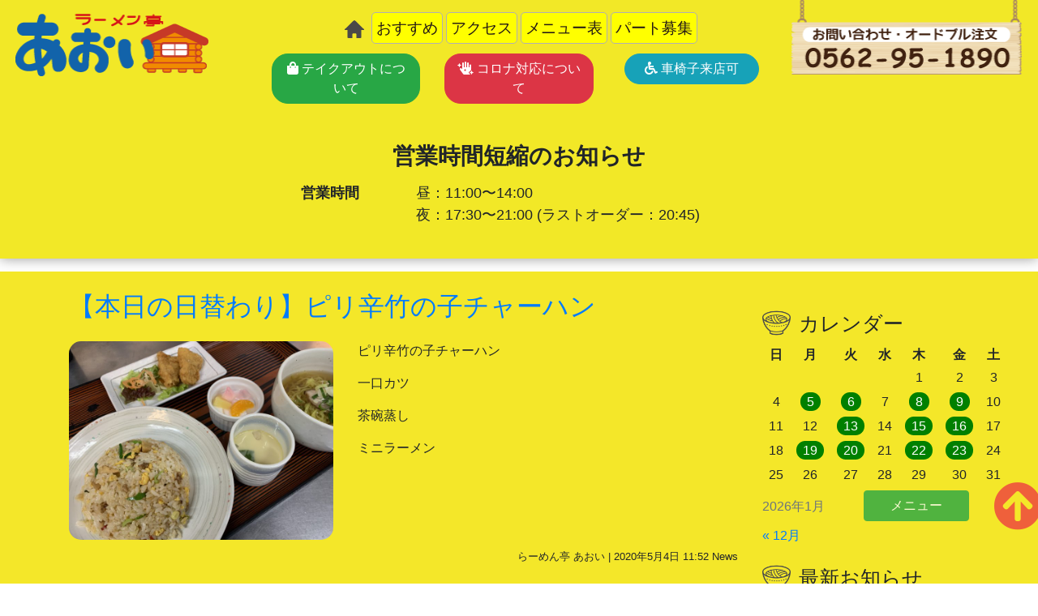

--- FILE ---
content_type: text/html; charset=UTF-8
request_url: http://ramen-aoi.com/news/%E3%80%90%E6%9C%AC%E6%97%A5%E3%81%AE%E6%97%A5%E6%9B%BF%E3%82%8F%E3%82%8A%E3%80%91%E3%83%94%E3%83%AA%E8%BE%9B%E7%AB%B9%E3%81%AE%E5%AD%90%E3%83%81%E3%83%A3%E3%83%BC%E3%83%8F%E3%83%B3/
body_size: 57594
content:
<!DOCTYPE html>
<!--[if IE 7]>
  <html class="ie ie7" lang="ja">
<![endif]-->
<!--[if IE 8]>
  <html class="ie ie8" lang="ja">
<![endif]-->
<!--[if !(IE 7) | !(IE 8) ]><!-->
<html dir="ltr" lang="ja" prefix="og: https://ogp.me/ns#" class="html">

<head>
<meta charset="utf-8">
<meta name="viewport" content="width=device-width, initial-scale=1, shrink-to-fit=no">
<meta http-equiv="Content-Type" content="text/html; charset=UTF-8" />
<meta http-equiv="Content-Script-Type" content="text/javascript" />
<meta http-equiv="Content-Style-Type" content="text/css" />

	<style>img:is([sizes="auto" i], [sizes^="auto," i]) { contain-intrinsic-size: 3000px 1500px }</style>
	
		<!-- All in One SEO 4.8.7 - aioseo.com -->
		<title>【本日の日替わり】ピリ辛竹の子チャーハン | ラーメン亭あおい</title>
	<meta name="robots" content="max-image-preview:large" />
	<meta name="author" content="ラーメン亭あおい"/>
	<link rel="canonical" href="http://ramen-aoi.com/news/%e3%80%90%e6%9c%ac%e6%97%a5%e3%81%ae%e6%97%a5%e6%9b%bf%e3%82%8f%e3%82%8a%e3%80%91%e3%83%94%e3%83%aa%e8%be%9b%e7%ab%b9%e3%81%ae%e5%ad%90%e3%83%81%e3%83%a3%e3%83%bc%e3%83%8f%e3%83%b3/" />
	<meta name="generator" content="All in One SEO (AIOSEO) 4.8.7" />
		<meta property="og:locale" content="ja_JP" />
		<meta property="og:site_name" content="ラーメン亭あおい | ラーメン亭あおい" />
		<meta property="og:type" content="activity" />
		<meta property="og:title" content="【本日の日替わり】ピリ辛竹の子チャーハン | ラーメン亭あおい" />
		<meta property="og:url" content="http://ramen-aoi.com/news/%e3%80%90%e6%9c%ac%e6%97%a5%e3%81%ae%e6%97%a5%e6%9b%bf%e3%82%8f%e3%82%8a%e3%80%91%e3%83%94%e3%83%aa%e8%be%9b%e7%ab%b9%e3%81%ae%e5%ad%90%e3%83%81%e3%83%a3%e3%83%bc%e3%83%8f%e3%83%b3/" />
		<meta name="twitter:card" content="summary" />
		<meta name="twitter:title" content="【本日の日替わり】ピリ辛竹の子チャーハン | ラーメン亭あおい" />
		<script type="application/ld+json" class="aioseo-schema">
			{"@context":"https:\/\/schema.org","@graph":[{"@type":"Article","@id":"http:\/\/ramen-aoi.com\/news\/%e3%80%90%e6%9c%ac%e6%97%a5%e3%81%ae%e6%97%a5%e6%9b%bf%e3%82%8f%e3%82%8a%e3%80%91%e3%83%94%e3%83%aa%e8%be%9b%e7%ab%b9%e3%81%ae%e5%ad%90%e3%83%81%e3%83%a3%e3%83%bc%e3%83%8f%e3%83%b3\/#article","name":"\u3010\u672c\u65e5\u306e\u65e5\u66ff\u308f\u308a\u3011\u30d4\u30ea\u8f9b\u7af9\u306e\u5b50\u30c1\u30e3\u30fc\u30cf\u30f3 | \u30e9\u30fc\u30e1\u30f3\u4ead\u3042\u304a\u3044","headline":"\u3010\u672c\u65e5\u306e\u65e5\u66ff\u308f\u308a\u3011\u30d4\u30ea\u8f9b\u7af9\u306e\u5b50\u30c1\u30e3\u30fc\u30cf\u30f3","author":{"@id":"http:\/\/ramen-aoi.com\/author\/aoi_user\/#author"},"publisher":{"@id":"http:\/\/ramen-aoi.com\/#organization"},"image":{"@type":"ImageObject","url":"http:\/\/ramen-aoi.com\/wp-content\/uploads\/2020\/05\/797F0E6E-A447-4638-9F33-574035C7F9DD-scaled.jpeg","width":800,"height":600},"datePublished":"2020-05-04T11:52:46+09:00","dateModified":"2020-05-04T11:52:46+09:00","inLanguage":"ja","mainEntityOfPage":{"@id":"http:\/\/ramen-aoi.com\/news\/%e3%80%90%e6%9c%ac%e6%97%a5%e3%81%ae%e6%97%a5%e6%9b%bf%e3%82%8f%e3%82%8a%e3%80%91%e3%83%94%e3%83%aa%e8%be%9b%e7%ab%b9%e3%81%ae%e5%ad%90%e3%83%81%e3%83%a3%e3%83%bc%e3%83%8f%e3%83%b3\/#webpage"},"isPartOf":{"@id":"http:\/\/ramen-aoi.com\/news\/%e3%80%90%e6%9c%ac%e6%97%a5%e3%81%ae%e6%97%a5%e6%9b%bf%e3%82%8f%e3%82%8a%e3%80%91%e3%83%94%e3%83%aa%e8%be%9b%e7%ab%b9%e3%81%ae%e5%ad%90%e3%83%81%e3%83%a3%e3%83%bc%e3%83%8f%e3%83%b3\/#webpage"},"articleSection":"News"},{"@type":"BreadcrumbList","@id":"http:\/\/ramen-aoi.com\/news\/%e3%80%90%e6%9c%ac%e6%97%a5%e3%81%ae%e6%97%a5%e6%9b%bf%e3%82%8f%e3%82%8a%e3%80%91%e3%83%94%e3%83%aa%e8%be%9b%e7%ab%b9%e3%81%ae%e5%ad%90%e3%83%81%e3%83%a3%e3%83%bc%e3%83%8f%e3%83%b3\/#breadcrumblist","itemListElement":[{"@type":"ListItem","@id":"http:\/\/ramen-aoi.com#listItem","position":1,"name":"Home","item":"http:\/\/ramen-aoi.com","nextItem":{"@type":"ListItem","@id":"http:\/\/ramen-aoi.com\/news\/#listItem","name":"News"}},{"@type":"ListItem","@id":"http:\/\/ramen-aoi.com\/news\/#listItem","position":2,"name":"News","item":"http:\/\/ramen-aoi.com\/news\/","nextItem":{"@type":"ListItem","@id":"http:\/\/ramen-aoi.com\/news\/%e3%80%90%e6%9c%ac%e6%97%a5%e3%81%ae%e6%97%a5%e6%9b%bf%e3%82%8f%e3%82%8a%e3%80%91%e3%83%94%e3%83%aa%e8%be%9b%e7%ab%b9%e3%81%ae%e5%ad%90%e3%83%81%e3%83%a3%e3%83%bc%e3%83%8f%e3%83%b3\/#listItem","name":"\u3010\u672c\u65e5\u306e\u65e5\u66ff\u308f\u308a\u3011\u30d4\u30ea\u8f9b\u7af9\u306e\u5b50\u30c1\u30e3\u30fc\u30cf\u30f3"},"previousItem":{"@type":"ListItem","@id":"http:\/\/ramen-aoi.com#listItem","name":"Home"}},{"@type":"ListItem","@id":"http:\/\/ramen-aoi.com\/news\/%e3%80%90%e6%9c%ac%e6%97%a5%e3%81%ae%e6%97%a5%e6%9b%bf%e3%82%8f%e3%82%8a%e3%80%91%e3%83%94%e3%83%aa%e8%be%9b%e7%ab%b9%e3%81%ae%e5%ad%90%e3%83%81%e3%83%a3%e3%83%bc%e3%83%8f%e3%83%b3\/#listItem","position":3,"name":"\u3010\u672c\u65e5\u306e\u65e5\u66ff\u308f\u308a\u3011\u30d4\u30ea\u8f9b\u7af9\u306e\u5b50\u30c1\u30e3\u30fc\u30cf\u30f3","previousItem":{"@type":"ListItem","@id":"http:\/\/ramen-aoi.com\/news\/#listItem","name":"News"}}]},{"@type":"Organization","@id":"http:\/\/ramen-aoi.com\/#organization","name":"\u30e9\u30fc\u30e1\u30f3\u4ead\u3042\u304a\u3044","description":"\u30e9\u30fc\u30e1\u30f3\u4ead\u3042\u304a\u3044","url":"http:\/\/ramen-aoi.com\/","logo":{"@type":"ImageObject","url":"http:\/\/ramen-aoi.com\/wp-content\/uploads\/2019\/11\/logo.png","@id":"http:\/\/ramen-aoi.com\/news\/%e3%80%90%e6%9c%ac%e6%97%a5%e3%81%ae%e6%97%a5%e6%9b%bf%e3%82%8f%e3%82%8a%e3%80%91%e3%83%94%e3%83%aa%e8%be%9b%e7%ab%b9%e3%81%ae%e5%ad%90%e3%83%81%e3%83%a3%e3%83%bc%e3%83%8f%e3%83%b3\/#organizationLogo","width":230,"height":78},"image":{"@id":"http:\/\/ramen-aoi.com\/news\/%e3%80%90%e6%9c%ac%e6%97%a5%e3%81%ae%e6%97%a5%e6%9b%bf%e3%82%8f%e3%82%8a%e3%80%91%e3%83%94%e3%83%aa%e8%be%9b%e7%ab%b9%e3%81%ae%e5%ad%90%e3%83%81%e3%83%a3%e3%83%bc%e3%83%8f%e3%83%b3\/#organizationLogo"}},{"@type":"Person","@id":"http:\/\/ramen-aoi.com\/author\/aoi_user\/#author","url":"http:\/\/ramen-aoi.com\/author\/aoi_user\/","name":"\u30e9\u30fc\u30e1\u30f3\u4ead\u3042\u304a\u3044","image":{"@type":"ImageObject","@id":"http:\/\/ramen-aoi.com\/news\/%e3%80%90%e6%9c%ac%e6%97%a5%e3%81%ae%e6%97%a5%e6%9b%bf%e3%82%8f%e3%82%8a%e3%80%91%e3%83%94%e3%83%aa%e8%be%9b%e7%ab%b9%e3%81%ae%e5%ad%90%e3%83%81%e3%83%a3%e3%83%bc%e3%83%8f%e3%83%b3\/#authorImage","url":"https:\/\/secure.gravatar.com\/avatar\/b5200d148e1897b432d041abd7728262d9f3689a56042ee4092b42de06538a6e?s=96&d=mm&r=g","width":96,"height":96,"caption":"\u30e9\u30fc\u30e1\u30f3\u4ead\u3042\u304a\u3044"}},{"@type":"WebPage","@id":"http:\/\/ramen-aoi.com\/news\/%e3%80%90%e6%9c%ac%e6%97%a5%e3%81%ae%e6%97%a5%e6%9b%bf%e3%82%8f%e3%82%8a%e3%80%91%e3%83%94%e3%83%aa%e8%be%9b%e7%ab%b9%e3%81%ae%e5%ad%90%e3%83%81%e3%83%a3%e3%83%bc%e3%83%8f%e3%83%b3\/#webpage","url":"http:\/\/ramen-aoi.com\/news\/%e3%80%90%e6%9c%ac%e6%97%a5%e3%81%ae%e6%97%a5%e6%9b%bf%e3%82%8f%e3%82%8a%e3%80%91%e3%83%94%e3%83%aa%e8%be%9b%e7%ab%b9%e3%81%ae%e5%ad%90%e3%83%81%e3%83%a3%e3%83%bc%e3%83%8f%e3%83%b3\/","name":"\u3010\u672c\u65e5\u306e\u65e5\u66ff\u308f\u308a\u3011\u30d4\u30ea\u8f9b\u7af9\u306e\u5b50\u30c1\u30e3\u30fc\u30cf\u30f3 | \u30e9\u30fc\u30e1\u30f3\u4ead\u3042\u304a\u3044","inLanguage":"ja","isPartOf":{"@id":"http:\/\/ramen-aoi.com\/#website"},"breadcrumb":{"@id":"http:\/\/ramen-aoi.com\/news\/%e3%80%90%e6%9c%ac%e6%97%a5%e3%81%ae%e6%97%a5%e6%9b%bf%e3%82%8f%e3%82%8a%e3%80%91%e3%83%94%e3%83%aa%e8%be%9b%e7%ab%b9%e3%81%ae%e5%ad%90%e3%83%81%e3%83%a3%e3%83%bc%e3%83%8f%e3%83%b3\/#breadcrumblist"},"author":{"@id":"http:\/\/ramen-aoi.com\/author\/aoi_user\/#author"},"creator":{"@id":"http:\/\/ramen-aoi.com\/author\/aoi_user\/#author"},"image":{"@type":"ImageObject","url":"http:\/\/ramen-aoi.com\/wp-content\/uploads\/2020\/05\/797F0E6E-A447-4638-9F33-574035C7F9DD-scaled.jpeg","@id":"http:\/\/ramen-aoi.com\/news\/%e3%80%90%e6%9c%ac%e6%97%a5%e3%81%ae%e6%97%a5%e6%9b%bf%e3%82%8f%e3%82%8a%e3%80%91%e3%83%94%e3%83%aa%e8%be%9b%e7%ab%b9%e3%81%ae%e5%ad%90%e3%83%81%e3%83%a3%e3%83%bc%e3%83%8f%e3%83%b3\/#mainImage","width":800,"height":600},"primaryImageOfPage":{"@id":"http:\/\/ramen-aoi.com\/news\/%e3%80%90%e6%9c%ac%e6%97%a5%e3%81%ae%e6%97%a5%e6%9b%bf%e3%82%8f%e3%82%8a%e3%80%91%e3%83%94%e3%83%aa%e8%be%9b%e7%ab%b9%e3%81%ae%e5%ad%90%e3%83%81%e3%83%a3%e3%83%bc%e3%83%8f%e3%83%b3\/#mainImage"},"datePublished":"2020-05-04T11:52:46+09:00","dateModified":"2020-05-04T11:52:46+09:00"},{"@type":"WebSite","@id":"http:\/\/ramen-aoi.com\/#website","url":"http:\/\/ramen-aoi.com\/","name":"\u30e9\u30fc\u30e1\u30f3\u4ead\u3042\u304a\u3044","description":"\u30e9\u30fc\u30e1\u30f3\u4ead\u3042\u304a\u3044","inLanguage":"ja","publisher":{"@id":"http:\/\/ramen-aoi.com\/#organization"}}]}
		</script>
		<!-- All in One SEO -->

<link rel="alternate" type="application/rss+xml" title="ラーメン亭あおい &raquo; 【本日の日替わり】ピリ辛竹の子チャーハン のコメントのフィード" href="http://ramen-aoi.com/news/%e3%80%90%e6%9c%ac%e6%97%a5%e3%81%ae%e6%97%a5%e6%9b%bf%e3%82%8f%e3%82%8a%e3%80%91%e3%83%94%e3%83%aa%e8%be%9b%e7%ab%b9%e3%81%ae%e5%ad%90%e3%83%81%e3%83%a3%e3%83%bc%e3%83%8f%e3%83%b3/feed/" />
<script type="text/javascript">
/* <![CDATA[ */
window._wpemojiSettings = {"baseUrl":"https:\/\/s.w.org\/images\/core\/emoji\/16.0.1\/72x72\/","ext":".png","svgUrl":"https:\/\/s.w.org\/images\/core\/emoji\/16.0.1\/svg\/","svgExt":".svg","source":{"concatemoji":"http:\/\/ramen-aoi.com\/wp-includes\/js\/wp-emoji-release.min.js?ver=6.8.2"}};
/*! This file is auto-generated */
!function(s,n){var o,i,e;function c(e){try{var t={supportTests:e,timestamp:(new Date).valueOf()};sessionStorage.setItem(o,JSON.stringify(t))}catch(e){}}function p(e,t,n){e.clearRect(0,0,e.canvas.width,e.canvas.height),e.fillText(t,0,0);var t=new Uint32Array(e.getImageData(0,0,e.canvas.width,e.canvas.height).data),a=(e.clearRect(0,0,e.canvas.width,e.canvas.height),e.fillText(n,0,0),new Uint32Array(e.getImageData(0,0,e.canvas.width,e.canvas.height).data));return t.every(function(e,t){return e===a[t]})}function u(e,t){e.clearRect(0,0,e.canvas.width,e.canvas.height),e.fillText(t,0,0);for(var n=e.getImageData(16,16,1,1),a=0;a<n.data.length;a++)if(0!==n.data[a])return!1;return!0}function f(e,t,n,a){switch(t){case"flag":return n(e,"\ud83c\udff3\ufe0f\u200d\u26a7\ufe0f","\ud83c\udff3\ufe0f\u200b\u26a7\ufe0f")?!1:!n(e,"\ud83c\udde8\ud83c\uddf6","\ud83c\udde8\u200b\ud83c\uddf6")&&!n(e,"\ud83c\udff4\udb40\udc67\udb40\udc62\udb40\udc65\udb40\udc6e\udb40\udc67\udb40\udc7f","\ud83c\udff4\u200b\udb40\udc67\u200b\udb40\udc62\u200b\udb40\udc65\u200b\udb40\udc6e\u200b\udb40\udc67\u200b\udb40\udc7f");case"emoji":return!a(e,"\ud83e\udedf")}return!1}function g(e,t,n,a){var r="undefined"!=typeof WorkerGlobalScope&&self instanceof WorkerGlobalScope?new OffscreenCanvas(300,150):s.createElement("canvas"),o=r.getContext("2d",{willReadFrequently:!0}),i=(o.textBaseline="top",o.font="600 32px Arial",{});return e.forEach(function(e){i[e]=t(o,e,n,a)}),i}function t(e){var t=s.createElement("script");t.src=e,t.defer=!0,s.head.appendChild(t)}"undefined"!=typeof Promise&&(o="wpEmojiSettingsSupports",i=["flag","emoji"],n.supports={everything:!0,everythingExceptFlag:!0},e=new Promise(function(e){s.addEventListener("DOMContentLoaded",e,{once:!0})}),new Promise(function(t){var n=function(){try{var e=JSON.parse(sessionStorage.getItem(o));if("object"==typeof e&&"number"==typeof e.timestamp&&(new Date).valueOf()<e.timestamp+604800&&"object"==typeof e.supportTests)return e.supportTests}catch(e){}return null}();if(!n){if("undefined"!=typeof Worker&&"undefined"!=typeof OffscreenCanvas&&"undefined"!=typeof URL&&URL.createObjectURL&&"undefined"!=typeof Blob)try{var e="postMessage("+g.toString()+"("+[JSON.stringify(i),f.toString(),p.toString(),u.toString()].join(",")+"));",a=new Blob([e],{type:"text/javascript"}),r=new Worker(URL.createObjectURL(a),{name:"wpTestEmojiSupports"});return void(r.onmessage=function(e){c(n=e.data),r.terminate(),t(n)})}catch(e){}c(n=g(i,f,p,u))}t(n)}).then(function(e){for(var t in e)n.supports[t]=e[t],n.supports.everything=n.supports.everything&&n.supports[t],"flag"!==t&&(n.supports.everythingExceptFlag=n.supports.everythingExceptFlag&&n.supports[t]);n.supports.everythingExceptFlag=n.supports.everythingExceptFlag&&!n.supports.flag,n.DOMReady=!1,n.readyCallback=function(){n.DOMReady=!0}}).then(function(){return e}).then(function(){var e;n.supports.everything||(n.readyCallback(),(e=n.source||{}).concatemoji?t(e.concatemoji):e.wpemoji&&e.twemoji&&(t(e.twemoji),t(e.wpemoji)))}))}((window,document),window._wpemojiSettings);
/* ]]> */
</script>
<style id='wp-emoji-styles-inline-css' type='text/css'>

	img.wp-smiley, img.emoji {
		display: inline !important;
		border: none !important;
		box-shadow: none !important;
		height: 1em !important;
		width: 1em !important;
		margin: 0 0.07em !important;
		vertical-align: -0.1em !important;
		background: none !important;
		padding: 0 !important;
	}
</style>
<link rel='stylesheet' id='wp-block-library-css' href='http://ramen-aoi.com/wp-includes/css/dist/block-library/style.min.css?ver=6.8.2' type='text/css' media='all' />
<style id='classic-theme-styles-inline-css' type='text/css'>
/*! This file is auto-generated */
.wp-block-button__link{color:#fff;background-color:#32373c;border-radius:9999px;box-shadow:none;text-decoration:none;padding:calc(.667em + 2px) calc(1.333em + 2px);font-size:1.125em}.wp-block-file__button{background:#32373c;color:#fff;text-decoration:none}
</style>
<style id='global-styles-inline-css' type='text/css'>
:root{--wp--preset--aspect-ratio--square: 1;--wp--preset--aspect-ratio--4-3: 4/3;--wp--preset--aspect-ratio--3-4: 3/4;--wp--preset--aspect-ratio--3-2: 3/2;--wp--preset--aspect-ratio--2-3: 2/3;--wp--preset--aspect-ratio--16-9: 16/9;--wp--preset--aspect-ratio--9-16: 9/16;--wp--preset--color--black: #000000;--wp--preset--color--cyan-bluish-gray: #abb8c3;--wp--preset--color--white: #ffffff;--wp--preset--color--pale-pink: #f78da7;--wp--preset--color--vivid-red: #cf2e2e;--wp--preset--color--luminous-vivid-orange: #ff6900;--wp--preset--color--luminous-vivid-amber: #fcb900;--wp--preset--color--light-green-cyan: #7bdcb5;--wp--preset--color--vivid-green-cyan: #00d084;--wp--preset--color--pale-cyan-blue: #8ed1fc;--wp--preset--color--vivid-cyan-blue: #0693e3;--wp--preset--color--vivid-purple: #9b51e0;--wp--preset--gradient--vivid-cyan-blue-to-vivid-purple: linear-gradient(135deg,rgba(6,147,227,1) 0%,rgb(155,81,224) 100%);--wp--preset--gradient--light-green-cyan-to-vivid-green-cyan: linear-gradient(135deg,rgb(122,220,180) 0%,rgb(0,208,130) 100%);--wp--preset--gradient--luminous-vivid-amber-to-luminous-vivid-orange: linear-gradient(135deg,rgba(252,185,0,1) 0%,rgba(255,105,0,1) 100%);--wp--preset--gradient--luminous-vivid-orange-to-vivid-red: linear-gradient(135deg,rgba(255,105,0,1) 0%,rgb(207,46,46) 100%);--wp--preset--gradient--very-light-gray-to-cyan-bluish-gray: linear-gradient(135deg,rgb(238,238,238) 0%,rgb(169,184,195) 100%);--wp--preset--gradient--cool-to-warm-spectrum: linear-gradient(135deg,rgb(74,234,220) 0%,rgb(151,120,209) 20%,rgb(207,42,186) 40%,rgb(238,44,130) 60%,rgb(251,105,98) 80%,rgb(254,248,76) 100%);--wp--preset--gradient--blush-light-purple: linear-gradient(135deg,rgb(255,206,236) 0%,rgb(152,150,240) 100%);--wp--preset--gradient--blush-bordeaux: linear-gradient(135deg,rgb(254,205,165) 0%,rgb(254,45,45) 50%,rgb(107,0,62) 100%);--wp--preset--gradient--luminous-dusk: linear-gradient(135deg,rgb(255,203,112) 0%,rgb(199,81,192) 50%,rgb(65,88,208) 100%);--wp--preset--gradient--pale-ocean: linear-gradient(135deg,rgb(255,245,203) 0%,rgb(182,227,212) 50%,rgb(51,167,181) 100%);--wp--preset--gradient--electric-grass: linear-gradient(135deg,rgb(202,248,128) 0%,rgb(113,206,126) 100%);--wp--preset--gradient--midnight: linear-gradient(135deg,rgb(2,3,129) 0%,rgb(40,116,252) 100%);--wp--preset--font-size--small: 13px;--wp--preset--font-size--medium: 20px;--wp--preset--font-size--large: 36px;--wp--preset--font-size--x-large: 42px;--wp--preset--spacing--20: 0.44rem;--wp--preset--spacing--30: 0.67rem;--wp--preset--spacing--40: 1rem;--wp--preset--spacing--50: 1.5rem;--wp--preset--spacing--60: 2.25rem;--wp--preset--spacing--70: 3.38rem;--wp--preset--spacing--80: 5.06rem;--wp--preset--shadow--natural: 6px 6px 9px rgba(0, 0, 0, 0.2);--wp--preset--shadow--deep: 12px 12px 50px rgba(0, 0, 0, 0.4);--wp--preset--shadow--sharp: 6px 6px 0px rgba(0, 0, 0, 0.2);--wp--preset--shadow--outlined: 6px 6px 0px -3px rgba(255, 255, 255, 1), 6px 6px rgba(0, 0, 0, 1);--wp--preset--shadow--crisp: 6px 6px 0px rgba(0, 0, 0, 1);}:where(.is-layout-flex){gap: 0.5em;}:where(.is-layout-grid){gap: 0.5em;}body .is-layout-flex{display: flex;}.is-layout-flex{flex-wrap: wrap;align-items: center;}.is-layout-flex > :is(*, div){margin: 0;}body .is-layout-grid{display: grid;}.is-layout-grid > :is(*, div){margin: 0;}:where(.wp-block-columns.is-layout-flex){gap: 2em;}:where(.wp-block-columns.is-layout-grid){gap: 2em;}:where(.wp-block-post-template.is-layout-flex){gap: 1.25em;}:where(.wp-block-post-template.is-layout-grid){gap: 1.25em;}.has-black-color{color: var(--wp--preset--color--black) !important;}.has-cyan-bluish-gray-color{color: var(--wp--preset--color--cyan-bluish-gray) !important;}.has-white-color{color: var(--wp--preset--color--white) !important;}.has-pale-pink-color{color: var(--wp--preset--color--pale-pink) !important;}.has-vivid-red-color{color: var(--wp--preset--color--vivid-red) !important;}.has-luminous-vivid-orange-color{color: var(--wp--preset--color--luminous-vivid-orange) !important;}.has-luminous-vivid-amber-color{color: var(--wp--preset--color--luminous-vivid-amber) !important;}.has-light-green-cyan-color{color: var(--wp--preset--color--light-green-cyan) !important;}.has-vivid-green-cyan-color{color: var(--wp--preset--color--vivid-green-cyan) !important;}.has-pale-cyan-blue-color{color: var(--wp--preset--color--pale-cyan-blue) !important;}.has-vivid-cyan-blue-color{color: var(--wp--preset--color--vivid-cyan-blue) !important;}.has-vivid-purple-color{color: var(--wp--preset--color--vivid-purple) !important;}.has-black-background-color{background-color: var(--wp--preset--color--black) !important;}.has-cyan-bluish-gray-background-color{background-color: var(--wp--preset--color--cyan-bluish-gray) !important;}.has-white-background-color{background-color: var(--wp--preset--color--white) !important;}.has-pale-pink-background-color{background-color: var(--wp--preset--color--pale-pink) !important;}.has-vivid-red-background-color{background-color: var(--wp--preset--color--vivid-red) !important;}.has-luminous-vivid-orange-background-color{background-color: var(--wp--preset--color--luminous-vivid-orange) !important;}.has-luminous-vivid-amber-background-color{background-color: var(--wp--preset--color--luminous-vivid-amber) !important;}.has-light-green-cyan-background-color{background-color: var(--wp--preset--color--light-green-cyan) !important;}.has-vivid-green-cyan-background-color{background-color: var(--wp--preset--color--vivid-green-cyan) !important;}.has-pale-cyan-blue-background-color{background-color: var(--wp--preset--color--pale-cyan-blue) !important;}.has-vivid-cyan-blue-background-color{background-color: var(--wp--preset--color--vivid-cyan-blue) !important;}.has-vivid-purple-background-color{background-color: var(--wp--preset--color--vivid-purple) !important;}.has-black-border-color{border-color: var(--wp--preset--color--black) !important;}.has-cyan-bluish-gray-border-color{border-color: var(--wp--preset--color--cyan-bluish-gray) !important;}.has-white-border-color{border-color: var(--wp--preset--color--white) !important;}.has-pale-pink-border-color{border-color: var(--wp--preset--color--pale-pink) !important;}.has-vivid-red-border-color{border-color: var(--wp--preset--color--vivid-red) !important;}.has-luminous-vivid-orange-border-color{border-color: var(--wp--preset--color--luminous-vivid-orange) !important;}.has-luminous-vivid-amber-border-color{border-color: var(--wp--preset--color--luminous-vivid-amber) !important;}.has-light-green-cyan-border-color{border-color: var(--wp--preset--color--light-green-cyan) !important;}.has-vivid-green-cyan-border-color{border-color: var(--wp--preset--color--vivid-green-cyan) !important;}.has-pale-cyan-blue-border-color{border-color: var(--wp--preset--color--pale-cyan-blue) !important;}.has-vivid-cyan-blue-border-color{border-color: var(--wp--preset--color--vivid-cyan-blue) !important;}.has-vivid-purple-border-color{border-color: var(--wp--preset--color--vivid-purple) !important;}.has-vivid-cyan-blue-to-vivid-purple-gradient-background{background: var(--wp--preset--gradient--vivid-cyan-blue-to-vivid-purple) !important;}.has-light-green-cyan-to-vivid-green-cyan-gradient-background{background: var(--wp--preset--gradient--light-green-cyan-to-vivid-green-cyan) !important;}.has-luminous-vivid-amber-to-luminous-vivid-orange-gradient-background{background: var(--wp--preset--gradient--luminous-vivid-amber-to-luminous-vivid-orange) !important;}.has-luminous-vivid-orange-to-vivid-red-gradient-background{background: var(--wp--preset--gradient--luminous-vivid-orange-to-vivid-red) !important;}.has-very-light-gray-to-cyan-bluish-gray-gradient-background{background: var(--wp--preset--gradient--very-light-gray-to-cyan-bluish-gray) !important;}.has-cool-to-warm-spectrum-gradient-background{background: var(--wp--preset--gradient--cool-to-warm-spectrum) !important;}.has-blush-light-purple-gradient-background{background: var(--wp--preset--gradient--blush-light-purple) !important;}.has-blush-bordeaux-gradient-background{background: var(--wp--preset--gradient--blush-bordeaux) !important;}.has-luminous-dusk-gradient-background{background: var(--wp--preset--gradient--luminous-dusk) !important;}.has-pale-ocean-gradient-background{background: var(--wp--preset--gradient--pale-ocean) !important;}.has-electric-grass-gradient-background{background: var(--wp--preset--gradient--electric-grass) !important;}.has-midnight-gradient-background{background: var(--wp--preset--gradient--midnight) !important;}.has-small-font-size{font-size: var(--wp--preset--font-size--small) !important;}.has-medium-font-size{font-size: var(--wp--preset--font-size--medium) !important;}.has-large-font-size{font-size: var(--wp--preset--font-size--large) !important;}.has-x-large-font-size{font-size: var(--wp--preset--font-size--x-large) !important;}
:where(.wp-block-post-template.is-layout-flex){gap: 1.25em;}:where(.wp-block-post-template.is-layout-grid){gap: 1.25em;}
:where(.wp-block-columns.is-layout-flex){gap: 2em;}:where(.wp-block-columns.is-layout-grid){gap: 2em;}
:root :where(.wp-block-pullquote){font-size: 1.5em;line-height: 1.6;}
</style>
<link rel='stylesheet' id='bootstrap4-css' href='http://ramen-aoi.com/wp-content/themes/ramenaoi/css/bootstrap.min.css?ver=6.8.2' type='text/css' media='all' />
<link rel='stylesheet' id='default-css' href='http://ramen-aoi.com/wp-content/themes/ramenaoi/style.css?ver=6.8.2' type='text/css' media='all' />
<link rel='stylesheet' id='footer-css' href='http://ramen-aoi.com/wp-content/themes/ramenaoi/css/footer.css?ver=6.8.2' type='text/css' media='all' />
<link rel='stylesheet' id='header-css' href='http://ramen-aoi.com/wp-content/themes/ramenaoi/css/header.css?ver=6.8.2' type='text/css' media='all' />
<link rel='stylesheet' id='home-css' href='http://ramen-aoi.com/wp-content/themes/ramenaoi/css/home.css?ver=6.8.2' type='text/css' media='all' />
<link rel='stylesheet' id='fontawesome-css' href='http://ramen-aoi.com/wp-content/themes/ramenaoi/fa/css/all.css?ver=6.8.2' type='text/css' media='all' />
<link rel='stylesheet' id='slicknav-css' href='http://ramen-aoi.com/wp-content/themes/ramenaoi/css/slicknav.min.css?ver=6.8.2' type='text/css' media='all' />
<link rel='stylesheet' id='fancybox-css' href='http://ramen-aoi.com/wp-content/plugins/easy-fancybox/fancybox/1.5.4/jquery.fancybox.min.css?ver=6.8.2' type='text/css' media='screen' />
<style id='fancybox-inline-css' type='text/css'>
#fancybox-outer{background:#ffffff}#fancybox-content{background:#ffffff;border-color:#ffffff;color:#000000;}#fancybox-title,#fancybox-title-float-main{color:#fff}
</style>
<link rel='stylesheet' id='wp-pagenavi-css' href='http://ramen-aoi.com/wp-content/plugins/wp-pagenavi/pagenavi-css.css?ver=2.70' type='text/css' media='all' />
<script type="text/javascript" src="http://ramen-aoi.com/wp-content/themes/ramenaoi/js/jquery-3.4.1.min.js?ver=6.8.2" id="jquery3-js"></script>
<script type="text/javascript" src="http://ramen-aoi.com/wp-content/themes/ramenaoi/js/popper.min.js?ver=6.8.2" id="popper-js"></script>
<script type="text/javascript" src="http://ramen-aoi.com/wp-content/themes/ramenaoi/js/bootstrap.min.js?ver=6.8.2" id="bootstrap-js"></script>
<script type="text/javascript" src="http://ramen-aoi.com/wp-content/themes/ramenaoi/js/jquery.slicknav.min.js?ver=6.8.2" id="slicknav-js"></script>
<script type="text/javascript" src="http://ramen-aoi.com/wp-includes/js/jquery/jquery.min.js?ver=3.7.1" id="jquery-core-js"></script>
<script type="text/javascript" src="http://ramen-aoi.com/wp-includes/js/jquery/jquery-migrate.min.js?ver=3.4.1" id="jquery-migrate-js"></script>
<link rel="https://api.w.org/" href="http://ramen-aoi.com/wp-json/" /><link rel="alternate" title="JSON" type="application/json" href="http://ramen-aoi.com/wp-json/wp/v2/posts/1162" /><link rel="EditURI" type="application/rsd+xml" title="RSD" href="http://ramen-aoi.com/xmlrpc.php?rsd" />
<meta name="generator" content="WordPress 6.8.2" />
<link rel='shortlink' href='http://ramen-aoi.com/?p=1162' />
<link rel="alternate" title="oEmbed (JSON)" type="application/json+oembed" href="http://ramen-aoi.com/wp-json/oembed/1.0/embed?url=http%3A%2F%2Framen-aoi.com%2Fnews%2F%25e3%2580%2590%25e6%259c%25ac%25e6%2597%25a5%25e3%2581%25ae%25e6%2597%25a5%25e6%259b%25bf%25e3%2582%258f%25e3%2582%258a%25e3%2580%2591%25e3%2583%2594%25e3%2583%25aa%25e8%25be%259b%25e7%25ab%25b9%25e3%2581%25ae%25e5%25ad%2590%25e3%2583%2581%25e3%2583%25a3%25e3%2583%25bc%25e3%2583%258f%25e3%2583%25b3%2F" />
<link rel="alternate" title="oEmbed (XML)" type="text/xml+oembed" href="http://ramen-aoi.com/wp-json/oembed/1.0/embed?url=http%3A%2F%2Framen-aoi.com%2Fnews%2F%25e3%2580%2590%25e6%259c%25ac%25e6%2597%25a5%25e3%2581%25ae%25e6%2597%25a5%25e6%259b%25bf%25e3%2582%258f%25e3%2582%258a%25e3%2580%2591%25e3%2583%2594%25e3%2583%25aa%25e8%25be%259b%25e7%25ab%25b9%25e3%2581%25ae%25e5%25ad%2590%25e3%2583%2581%25e3%2583%25a3%25e3%2583%25bc%25e3%2583%258f%25e3%2583%25b3%2F&#038;format=xml" />
<noscript><style>.lazyload[data-src]{display:none !important;}</style></noscript><style>.lazyload{background-image:none !important;}.lazyload:before{background-image:none !important;}</style></head>

<body id="body">
<header id="header" class="container-fluid">
    <div id="header-row" class="row pb-2">
        <div id="header-col-logo" class="col-6 col-lg-3">
            <h1>
                <a href="/" class="full d-block pr-5 pl-1 pt-3">
                    <img src="[data-uri]" alt="ラーメン亭 あおい" class="full lazyload" data-src="http://ramen-aoi.com/wp-content/themes/ramenaoi/imgs/logo.png" decoding="async" width="230" height="78" data-eio-rwidth="230" data-eio-rheight="78"><noscript><img src="http://ramen-aoi.com/wp-content/themes/ramenaoi/imgs/logo.png" alt="ラーメン亭 あおい" class="full" data-eio="l"></noscript>
                </a>
            </h1>
        </div>
        <div id="header-col-tel" class="col-6 col-lg-3 order-lg-12">
            <a href="tel:0562951890" class="d-block pr-1">
                <img src="[data-uri]" alt="0562-95-1890" class="full lazyload" data-src="http://ramen-aoi.com/wp-content/themes/ramenaoi/imgs/contact-tel.png" decoding="async" width="274" height="92" data-eio-rwidth="274" data-eio-rheight="92"><noscript><img src="http://ramen-aoi.com/wp-content/themes/ramenaoi/imgs/contact-tel.png" alt="0562-95-1890" class="full" data-eio="l"></noscript>
            </a>
        </div>
        <div id="header-col-menu" class="col-12 col-lg-6">
            <!-- sm menu -->
            <div class="position-relative full d-none d-sm-block">
                <div id="header-menu-wrap" class="text-center full pb-sm-2">
                                                            <div class="d-inline-block header-menu-item ">
                        <a href="http://ramen-aoi.com/" class="d-inline-block pb-1">
                            <img src="[data-uri]" alt="home" data-src="/wp-content/themes/ramenaoi/imgs/icon-home.png" decoding="async" class="lazyload" width="24" height="22" data-eio-rwidth="24" data-eio-rheight="22"><noscript><img src="/wp-content/themes/ramenaoi/imgs/icon-home.png" alt="home" data-eio="l"></noscript>                        </a>
                    </div>
                                        <div class="d-inline-block header-menu-item ">
                        <a href="/#home5" class="d-inline-block pb-1">
                            おすすめ                        </a>
                    </div>
                                        <div class="d-inline-block header-menu-item ">
                        <a href="#footer" class="d-inline-block pb-1">
                            アクセス                        </a>
                    </div>
                                        <div class="d-inline-block header-menu-item ">
                        <a href="http://ramen-aoi.com/menu/" class="d-inline-block pb-1">
                            メニュー表                        </a>
                    </div>
                                        <div class="d-inline-block header-menu-item ">
                        <a href="http://ramen-aoi.com/recruit/" class="d-inline-block pb-1">
                            パート募集                        </a>
                    </div>
                                    </div>
            </div>
            <!-- xs menu -->
            <div id="menu-container" class="d-sm-none">
              <div class="menu-headermenu-container"><ul id="header-menu-sm" class="menu"><li id="menu-item-39" class="menu-item menu-item-type-post_type menu-item-object-page menu-item-home menu-item-39"><a href="http://ramen-aoi.com/"><img src="[data-uri]" alt="home" data-src="/wp-content/themes/ramenaoi/imgs/icon-home.png" decoding="async" class="lazyload" width="24" height="22" data-eio-rwidth="24" data-eio-rheight="22"><noscript><img src="/wp-content/themes/ramenaoi/imgs/icon-home.png" alt="home" data-eio="l"></noscript></a></li>
<li id="menu-item-89" class="menu-item menu-item-type-custom menu-item-object-custom menu-item-89"><a href="/#home5">おすすめ</a></li>
<li id="menu-item-90" class="menu-item menu-item-type-custom menu-item-object-custom menu-item-90"><a href="#footer">アクセス</a></li>
<li id="menu-item-5776" class="menu-item menu-item-type-post_type menu-item-object-page menu-item-5776"><a href="http://ramen-aoi.com/menu/">メニュー表</a></li>
<li id="menu-item-1997" class="menu-item menu-item-type-post_type menu-item-object-page menu-item-1997"><a href="http://ramen-aoi.com/recruit/">パート募集</a></li>
</ul></div>            </div>

            <div class="row">
							<div class="col-12 col-sm-4 text-center">
								<a class="btn btn-success mt-1" style="border-radius:20px;" href="http://ramen-aoi.com/%e3%83%a9%e3%83%bc%e3%83%a1%e3%83%b3%e4%ba%ad%e3%81%82%e3%81%8a%e3%81%84%e3%81%ae%e3%83%86%e3%82%a4%e3%82%af%e3%82%a2%e3%82%a6%e3%83%88/"><i class="fas fa-shopping-bag"></i> テイクアウトについて</a>
							</div>
							<div class="col-12 col-sm-4 text-center">
								<a class="btn btn-danger mt-1" style="border-radius:20px;" href="http://ramen-aoi.com/%e6%96%b0%e5%9e%8b%e3%82%b3%e3%83%ad%e3%83%8a%e3%82%a6%e3%82%a4%e3%83%ab%e3%82%b9%e5%af%be%e5%bf%9c%e3%81%ab%e3%81%a4%e3%81%84%e3%81%a6/"><i class="fas fa-hand-sparkles"></i> コロナ対応について</a>
							</div>
							<div class="col-12 col-sm-4 text-center">
								<a class="btn btn-info mt-1 pl-4 pr-4" style="border-radius:20px;" href="http://ramen-aoi.com/%e5%ba%97%e5%86%85%e3%83%aa%e3%83%8b%e3%83%a5%e3%83%bc%e3%82%a2%e3%83%ab/"><i class="fas fa-wheelchair"></i> 車椅子来店可</a>
							</div>
            </div>

        </div>
		</div> <!-- #header -->


		<div id="header-notice" class="row mt-2 mb-3">
			<div class="col-12 col-md-8 pt-2 pb-3 offset-md-2">
				<h3 class="text-center font-normal mt-4" style="font-size:28px; font-weight:bold;">営業時間短縮のお知らせ</h3>
				<dl class="row mt-3" style="font-size:18px;">
					<dt class="col-12 col-sm-2 offset-sm-2">営業時間</dt>
					<dd class="col-12 col-sm-8">
						昼：11:00〜14:00<br>
						夜：17:30〜21:00<br class="d-block d-sm-none" /><span class="d-block d-sm-none"></span> (ラストオーダー：20:45)
					</dd>
				</dl>
			</div>
		</div> <!-- #header-notice -->



</header>

<div id="single" class="pt-4">
    <div id="single-header">
    </div>
    <div id="single-body" class="container body">
        <div id="single-body-row" class="row body-row">
            <div id="single-content" class="col-12 col-lg-9 content">
                                <div class="single-post pb-3" class="post">
                                        <div class="single-post-title" class="post-title">
                        <a href="http://ramen-aoi.com/news/%e3%80%90%e6%9c%ac%e6%97%a5%e3%81%ae%e6%97%a5%e6%9b%bf%e3%82%8f%e3%82%8a%e3%80%91%e3%83%94%e3%83%aa%e8%be%9b%e7%ab%b9%e3%81%ae%e5%ad%90%e3%83%81%e3%83%a3%e3%83%bc%e3%83%8f%e3%83%b3/">
                            <h2>【本日の日替わり】ピリ辛竹の子チャーハン</h2>
                        </a>
                    </div>
                    <div class="row mt-4">
                        <div class="col-12 col-md-5">
                                                            <img width="800" height="600" src="[data-uri]" class="img-fluid single-thumbnail-img wp-post-image lazyload" alt="" decoding="async" fetchpriority="high"   data-src="http://ramen-aoi.com/wp-content/uploads/2020/05/797F0E6E-A447-4638-9F33-574035C7F9DD-scaled.jpeg" data-srcset="http://ramen-aoi.com/wp-content/uploads/2020/05/797F0E6E-A447-4638-9F33-574035C7F9DD-scaled.jpeg 800w, http://ramen-aoi.com/wp-content/uploads/2020/05/797F0E6E-A447-4638-9F33-574035C7F9DD-300x225.jpeg 300w, http://ramen-aoi.com/wp-content/uploads/2020/05/797F0E6E-A447-4638-9F33-574035C7F9DD-1024x768.jpeg 1024w, http://ramen-aoi.com/wp-content/uploads/2020/05/797F0E6E-A447-4638-9F33-574035C7F9DD-768x576.jpeg 768w, http://ramen-aoi.com/wp-content/uploads/2020/05/797F0E6E-A447-4638-9F33-574035C7F9DD-1536x1152.jpeg 1536w, http://ramen-aoi.com/wp-content/uploads/2020/05/797F0E6E-A447-4638-9F33-574035C7F9DD-2048x1536.jpeg 2048w" data-sizes="auto" data-eio-rwidth="800" data-eio-rheight="600" /><noscript><img width="800" height="600" src="http://ramen-aoi.com/wp-content/uploads/2020/05/797F0E6E-A447-4638-9F33-574035C7F9DD-scaled.jpeg" class="img-fluid single-thumbnail-img wp-post-image" alt="" decoding="async" fetchpriority="high" srcset="http://ramen-aoi.com/wp-content/uploads/2020/05/797F0E6E-A447-4638-9F33-574035C7F9DD-scaled.jpeg 800w, http://ramen-aoi.com/wp-content/uploads/2020/05/797F0E6E-A447-4638-9F33-574035C7F9DD-300x225.jpeg 300w, http://ramen-aoi.com/wp-content/uploads/2020/05/797F0E6E-A447-4638-9F33-574035C7F9DD-1024x768.jpeg 1024w, http://ramen-aoi.com/wp-content/uploads/2020/05/797F0E6E-A447-4638-9F33-574035C7F9DD-768x576.jpeg 768w, http://ramen-aoi.com/wp-content/uploads/2020/05/797F0E6E-A447-4638-9F33-574035C7F9DD-1536x1152.jpeg 1536w, http://ramen-aoi.com/wp-content/uploads/2020/05/797F0E6E-A447-4638-9F33-574035C7F9DD-2048x1536.jpeg 2048w" sizes="(max-width: 800px) 100vw, 800px" data-eio="l" /></noscript>                                                    </div>
                        <div class="col-12 col-md-7">
                            <p>ピリ辛竹の子チャーハン</p>
<p>一口カツ</p>
<p>茶碗蒸し</p>
<p>ミニラーメン</p>
                                                    </div>
                    </div>
                    <div class="single-post-footer pt-2 text-right" class="post-footer">
                        <small>
                            <span>らーめん亭 あおい | 2020年5月4日 11:52</span>
                            <span>News</span>
                        </small>
                    </div>
                </div>
            </div>
            <div id="single-sidebar" class="col-12 col-lg-3 sidebar">
                <div id="single-sidebar-post" class="sidebarpost">
                                        <li id="calendar-2" class="widget widget_calendar"><h2 class="widgettitle">カレンダー</h2>
<div id="calendar_wrap" class="calendar_wrap"><table id="wp-calendar" class="wp-calendar-table">
	<caption>2026年1月</caption>
	<thead>
	<tr>
		<th scope="col" aria-label="日曜日">日</th>
		<th scope="col" aria-label="月曜日">月</th>
		<th scope="col" aria-label="火曜日">火</th>
		<th scope="col" aria-label="水曜日">水</th>
		<th scope="col" aria-label="木曜日">木</th>
		<th scope="col" aria-label="金曜日">金</th>
		<th scope="col" aria-label="土曜日">土</th>
	</tr>
	</thead>
	<tbody>
	<tr>
		<td colspan="4" class="pad">&nbsp;</td><td>1</td><td>2</td><td>3</td>
	</tr>
	<tr>
		<td>4</td><td><a href="http://ramen-aoi.com/2026/01/05/" aria-label="2026年1月5日 に投稿を公開">5</a></td><td><a href="http://ramen-aoi.com/2026/01/06/" aria-label="2026年1月6日 に投稿を公開">6</a></td><td>7</td><td><a href="http://ramen-aoi.com/2026/01/08/" aria-label="2026年1月8日 に投稿を公開">8</a></td><td><a href="http://ramen-aoi.com/2026/01/09/" aria-label="2026年1月9日 に投稿を公開">9</a></td><td>10</td>
	</tr>
	<tr>
		<td>11</td><td>12</td><td><a href="http://ramen-aoi.com/2026/01/13/" aria-label="2026年1月13日 に投稿を公開">13</a></td><td>14</td><td><a href="http://ramen-aoi.com/2026/01/15/" aria-label="2026年1月15日 に投稿を公開">15</a></td><td><a href="http://ramen-aoi.com/2026/01/16/" aria-label="2026年1月16日 に投稿を公開">16</a></td><td>17</td>
	</tr>
	<tr>
		<td>18</td><td><a href="http://ramen-aoi.com/2026/01/19/" aria-label="2026年1月19日 に投稿を公開">19</a></td><td><a href="http://ramen-aoi.com/2026/01/20/" aria-label="2026年1月20日 に投稿を公開">20</a></td><td>21</td><td><a href="http://ramen-aoi.com/2026/01/22/" aria-label="2026年1月22日 に投稿を公開">22</a></td><td><a href="http://ramen-aoi.com/2026/01/23/" aria-label="2026年1月23日 に投稿を公開">23</a></td><td id="today">24</td>
	</tr>
	<tr>
		<td>25</td><td>26</td><td>27</td><td>28</td><td>29</td><td>30</td><td>31</td>
	</tr>
	</tbody>
	</table><nav aria-label="前と次の月" class="wp-calendar-nav">
		<span class="wp-calendar-nav-prev"><a href="http://ramen-aoi.com/2025/12/">&laquo; 12月</a></span>
		<span class="pad">&nbsp;</span>
		<span class="wp-calendar-nav-next">&nbsp;</span>
	</nav></div></li>
                                    </div>
                <div id="single-sidebar-page" class="sidebarpage">
                                        
		<li id="recent-posts-3" class="widget widget_recent_entries">
		<h2 class="widgettitle">最新お知らせ</h2>

		<ul>
											<li>
					<a href="http://ramen-aoi.com/news/%e3%80%90%e6%9c%ac%e6%97%a5%e3%81%ae%e6%97%a5%e6%9b%bf%e3%82%8f%e3%82%8a%e3%80%91%e3%81%82%e3%82%93%e3%81%8b%e3%81%91%e9%87%8e%e8%8f%9c%e3%83%a9%e3%83%bc%e3%83%a1%e3%83%b3-2/">【本日の日替わり】あんかけ野菜ラーメン</a>
											<span class="post-date">2026年1月23日</span>
									</li>
											<li>
					<a href="http://ramen-aoi.com/news/%e3%80%90%e6%9c%ac%e6%97%a5%e3%81%ae%e6%97%a5%e6%9b%bf%e3%82%8f%e3%82%8a%e3%80%91%e5%8f%b0%e6%b9%be%e3%83%a9%e3%83%bc%e3%83%a1%e3%83%b3-9/">【本日の日替わり】台湾ラーメン</a>
											<span class="post-date">2026年1月22日</span>
									</li>
											<li>
					<a href="http://ramen-aoi.com/news/%e3%80%90%e6%9c%ac%e6%97%a5%e3%81%ae%e6%97%a5%e6%9b%bf%e3%82%8f%e3%82%8a%e3%80%91%e8%b1%9a%e3%83%ad%e3%83%bc%e3%82%b9%e7%94%9f%e5%a7%9c%e7%82%92%e3%82%81-11/">【本日の日替わり】豚ロース生姜炒め</a>
											<span class="post-date">2026年1月20日</span>
									</li>
											<li>
					<a href="http://ramen-aoi.com/news/%e3%80%90%e6%9c%ac%e6%97%a5%e3%81%ae%e6%97%a5%e6%9b%bf%e3%82%8f%e3%82%8a%e3%80%91%e3%83%94%e3%83%aa%e8%be%9b%e3%83%81%e3%83%a3%e3%83%bc%e3%83%8f%e3%83%b3-82/">【本日の日替わり】ピリ辛チャーハン</a>
											<span class="post-date">2026年1月19日</span>
									</li>
											<li>
					<a href="http://ramen-aoi.com/news/%e3%80%90%e6%9c%ac%e6%97%a5%e3%81%ae%e6%97%a5%e6%9b%bf%e3%82%8f%e3%82%8a%e3%80%91%e5%92%8c%e9%a2%a8%e7%84%bc%e3%81%8d%e3%81%9d%e3%81%b0-16/">【本日の日替わり】和風焼きそば</a>
											<span class="post-date">2026年1月16日</span>
									</li>
											<li>
					<a href="http://ramen-aoi.com/news/%e3%80%90%e6%9c%ac%e6%97%a5%e3%81%ae%e6%97%a5%e6%9b%bf%e3%82%8f%e3%82%8a%e3%80%91%e8%b1%9a%e8%82%89%e3%81%a8%e6%b3%95%e8%93%ae%e8%8d%89%e3%81%a8%e7%8e%89%e5%ad%90%e3%81%ae%e7%82%92%e3%82%81-9/">【本日の日替わり】豚肉と法蓮草と玉子の炒め</a>
											<span class="post-date">2026年1月15日</span>
									</li>
											<li>
					<a href="http://ramen-aoi.com/news/%e3%80%90%e6%9c%ac%e6%97%a5%e3%81%ae%e6%97%a5%e6%9b%bf%e3%82%8f%e3%82%8a%e3%80%91%e7%84%bc%e8%82%89%e4%b8%bc-35/">【本日の日替わり】焼肉丼</a>
											<span class="post-date">2026年1月13日</span>
									</li>
											<li>
					<a href="http://ramen-aoi.com/news/%e3%80%90%e6%9c%ac%e6%97%a5%e3%81%ae%e6%97%a5%e6%9b%bf%e3%82%8f%e3%82%8a%e3%80%91%e7%85%ae%e8%be%bc%e3%81%bf%e9%87%8e%e8%8f%9c%e3%83%a9%e3%83%bc%e3%83%a1%e3%83%b3-15/">【本日の日替わり】煮込み野菜ラーメン</a>
											<span class="post-date">2026年1月9日</span>
									</li>
											<li>
					<a href="http://ramen-aoi.com/news/%e3%80%90%e6%9c%ac%e6%97%a5%e3%81%ae%e6%97%a5%e6%9b%bf%e3%82%8f%e3%82%8a%e3%80%91%e8%b1%9a%e8%82%89%e3%81%a8%e8%8c%84%e5%ad%90%e3%81%ae%e3%81%bf%e3%81%9d%e7%82%92%e3%82%81-27/">【本日の日替わり】豚肉と茄子のみそ炒め</a>
											<span class="post-date">2026年1月8日</span>
									</li>
											<li>
					<a href="http://ramen-aoi.com/news/%e3%80%90%e6%9c%ac%e6%97%a5%e3%81%ae%e6%97%a5%e6%9b%bf%e3%82%8f%e3%82%8a%e3%80%91%e5%8f%b0%e6%b9%be%e3%83%a9%e3%83%bc%e3%83%a1%e3%83%b3-8/">【本日の日替わり】台湾ラーメン</a>
											<span class="post-date">2026年1月6日</span>
									</li>
											<li>
					<a href="http://ramen-aoi.com/news/%e3%80%90%e6%9c%ac%e6%97%a5%e3%81%ae%e6%97%a5%e6%9b%bf%e3%82%8f%e3%82%8a%e3%80%91%e3%83%8b%e3%83%a9%e3%83%ac%e3%83%90%e3%83%bc-8/">【本日の日替わり】ニラレバー</a>
											<span class="post-date">2026年1月5日</span>
									</li>
											<li>
					<a href="http://ramen-aoi.com/news/%e5%b9%b4%e6%9c%ab%e5%b9%b4%e5%a7%8b%e3%81%ae%e3%81%8a%e7%9f%a5%e3%82%89%e3%81%9b/">年末年始のお知らせ</a>
											<span class="post-date">2025年12月29日</span>
									</li>
											<li>
					<a href="http://ramen-aoi.com/news/%e3%80%90%e6%9c%ac%e6%97%a5%e3%81%ae%e6%97%a5%e6%9b%bf%e3%82%8f%e3%82%8a%e3%80%91%e5%b0%8f%e3%82%a8%e3%83%93%e3%81%a8%e9%87%8e%e8%8f%9c%e3%83%8e%e3%83%bc%e3%82%b9%e3%83%95%e3%82%a7%e3%82%a4%e3%82%b9/">【本日の日替わり】小エビと野菜ノースフェイス塩炒め</a>
											<span class="post-date">2025年12月29日</span>
									</li>
											<li>
					<a href="http://ramen-aoi.com/news/%e3%80%90%e6%9c%ac%e6%97%a5%e3%81%ae%e6%97%a5%e6%9b%bf%e3%82%8f%e3%82%8a%e3%80%91%e7%85%ae%e8%be%bc%e3%81%bf%e9%87%8e%e8%8f%9c%e3%83%a9%e3%83%bc%e3%83%a1%e3%83%b3-14/">【本日の日替わり】煮込み野菜ラーメン</a>
											<span class="post-date">2025年12月26日</span>
									</li>
											<li>
					<a href="http://ramen-aoi.com/news/%e3%80%90%e6%9c%ac%e6%97%a5%e3%81%ae%e6%97%a5%e6%9b%bf%e3%82%8f%e3%82%8a%e3%80%91%e3%83%94%e3%83%aa%e8%be%9b%e7%84%bc%e3%81%8d%e3%81%9d%e3%81%b0-26/">【本日の日替わり】ピリ辛焼きそば</a>
											<span class="post-date">2025年12月23日</span>
									</li>
					</ul>

		</li>
                                    </div>
            </div>
        </div> <!-- #single-body-row -->
    </div> <!-- #single-body -->
</div> <!-- #single -->

<div id="page_top" class="container">
  <div class="row">
    <div class="col-6">
      <button type="button" class="btn btn-md btn-success w-100" data-toggle="modal" data-target="#menuList">
        メニュー
      </button>
    </div>
    <div class="col-2">
      <a id="page-top-btn" href="#"></a>
    </div>
  </div>
</div>

<!-- モーダルの設定 -->
<div class="modal fade" id="menuList" tabindex="-1" role="dialog" aria-labelledby="menuListTitle" aria-hidden="true">
  <div class="modal-dialog modal-dialog-centered" role="document">
    <div class="modal-content">
      <div class="modal-header">
        <h5 class="modal-title" id="menuListTitle">ラーメン亭あおい メニュー一覧</h5>
        <button type="button" class="close" data-dismiss="modal" aria-label="閉じる">
          <span aria-hidden="true">&times;</span>
        </button>
      </div>
      <div class="modal-body">
        <ul class="modal-ul">
          <li><a href="http://ramen-aoi.com/%e3%83%a9%e3%83%bc%e3%83%a1%e3%83%b3%e4%ba%ad%e3%81%82%e3%81%8a%e3%81%84%e3%81%ae%e3%83%86%e3%82%a4%e3%82%af%e3%82%a2%e3%82%a6%e3%83%88/"><i class="fas fa-utensils"></i> テイクアウト</a> <span style="padding:1px 5px; background-color:red; color:white; border-radius:5px;">NEW!!</span></li>
          <li><a href="/menu#menu01"><i class="fas fa-utensils"></i> ランチメニュー (平日11〜14時)</a></li>
          <li><a href="/menu#menu02"><i class="fas fa-utensils"></i> 当店おすすめ</a></li>
          <li><a href="/menu#menu03"><i class="fas fa-utensils"></i> 定食</a></li>
          <li><a href="/menu#menu04"><i class="fas fa-utensils"></i> 麺類</a></li>
          <li><a href="/menu#menu05"><i class="fas fa-utensils"></i> 飯類</a></li>
          <li><a href="/menu#menu06"><i class="fas fa-utensils"></i> 一品料理</a></li>
          <li><a href="/menu#menu07"><i class="fas fa-utensils"></i> デザート・お持ち帰り</a></li>
        </ul>

				<div class="text-center mt-4">
					<a href="http://ramen-aoi.com/%e6%96%b0%e5%9e%8b%e3%82%b3%e3%83%ad%e3%83%8a%e3%82%a6%e3%82%a4%e3%83%ab%e3%82%b9%e5%af%be%e5%bf%9c%e3%81%ab%e3%81%a4%e3%81%84%e3%81%a6/">当店のコロナ対応について</a>
				</div>
      </div>
      <div class="modal-footer">
        <button type="button" class="btn btn-secondary" data-dismiss="modal">閉じる</button>
      </div>
    </div>
  </div>
</div>


<div id="footer" class="">
    <div id="footer-upper" class="p-2 pt-5 pb-5">
        <div class="container-fluid">
            <div id="footer-upper-row" class="row">
                <div id="footer-upper-col-access" class="col-12 col-lg-6">
                    <h2>アクセス</h2>
                    <div class="pb-2">〒470-1121　愛知県豊明市西川町島原11-1</div>
                    <div>
                        <iframe
                            
                            width="100%" height="350" frameborder="0" style="border:0;" allowfullscreen="" data-src="https://www.google.com/maps/embed?pb=!1m14!1m8!1m3!1d408.2549580916383!2d137.01138621593867!3d35.0557474130833!3m2!1i1024!2i768!4f13.1!3m3!1m2!1s0x6003628da96cb4cb%3A0x7c1434e7873f37e4!2z44Op44O844Oh44Oz5Lqt44GC44GK44GE!5e0!3m2!1sja!2sus!4v1572510868129!5m2!1sja!2sus" class="lazyload"></iframe>
                    </div>
                </div>
                <div id="footer-upper-col-about" class="col-12 col-lg-6 pt-5 pt-lg-0">
                    <div class="container-fluid">
                        <div class="row">
                            <div class="col-12 col-sm-6">
                                <div id="footer-upper-about-opentime">
                                    <h3>営業時間</h3>
                                    <div>
                                        【昼営業】　11 : 00 〜 14 : 00<br>
                                        【夜営業】　17 : 30 〜 22 : 00<br>
                                        　　　　　　ラストオーダー 21：45<br>
                                        【定休日】　水曜
                                        　　　　　　<a class="btn btn-danger" href="http://ramen-aoi.com/%e6%96%b0%e5%9e%8b%e3%82%b3%e3%83%ad%e3%83%8a%e3%82%a6%e3%82%a4%e3%83%ab%e3%82%b9%e5%af%be%e5%bf%9c%e3%81%ab%e3%81%a4%e3%81%84%e3%81%a6/">短縮営業中 詳細はこちら</a><br>
                                    </div>
                                </div>
                                <div id="footer-upper-about-opentime" class="pt-5">
                                    <h3>駐車場のご案内</h3>
                                    <p>
                                        店舗横 10台<br>
                                    </p>
                                </div>
                            </div>
                            <div class="col-12 col-sm-6">
                                <div class="text-muted">
                                </div>
                                <div class="position-relative full hfull">
                                    <a href="/"><img id="footer-upper-photo" src="[data-uri]" class="full lazyload" alt="外観" data-src="http://ramen-aoi.com/wp-content/themes/ramenaoi/imgs/logo.png" decoding="async" width="230" height="78" data-eio-rwidth="230" data-eio-rheight="78"><noscript><img id="footer-upper-photo" src="http://ramen-aoi.com/wp-content/themes/ramenaoi/imgs/logo.png" class="full" alt="外観" data-eio="l"></noscript></a>
                                </div>
                            </div>
                        </div> <!-- .row -->
                    </div> <!-- .container-fluid -->
                    <div id="footer-upper-about-tel" class="pt-5">
                        <a id="footer-upper-about-tel-bg" class="d-block" href="tel:0562951890">
                            <div id="footer-upper-about-tel-text" class="text-center">
                                <img src="[data-uri]" alt="Tel" data-src="http://ramen-aoi.com/wp-content/themes/ramenaoi/imgs/tel-icon.png" decoding="async" class="lazyload" width="40" height="40" data-eio-rwidth="40" data-eio-rheight="40"><noscript><img src="http://ramen-aoi.com/wp-content/themes/ramenaoi/imgs/tel-icon.png" alt="Tel" data-eio="l"></noscript>
                                <span class="text-white pl-2">0562-95-1890</span>
                            </div>
                        </a>
                    </div>
                </div>
            </div> <!-- #footer-upper-row -->
        </div> <!-- .container-fluid -->
    </div> <!-- #footer-upper -->
    <div id="footer-lower" class="text-center p-3">
        <small>&copy;ラーメン亭あおい All Right Reserved.</small>
    </div>
</div> <!-- #footerpc -->


<script type="speculationrules">
{"prefetch":[{"source":"document","where":{"and":[{"href_matches":"\/*"},{"not":{"href_matches":["\/wp-*.php","\/wp-admin\/*","\/wp-content\/uploads\/*","\/wp-content\/*","\/wp-content\/plugins\/*","\/wp-content\/themes\/ramenaoi\/*","\/*\\?(.+)"]}},{"not":{"selector_matches":"a[rel~=\"nofollow\"]"}},{"not":{"selector_matches":".no-prefetch, .no-prefetch a"}}]},"eagerness":"conservative"}]}
</script>
<script type="text/javascript" id="eio-lazy-load-js-before">
/* <![CDATA[ */
var eio_lazy_vars = {"exactdn_domain":"","skip_autoscale":0,"threshold":0,"use_dpr":1};
/* ]]> */
</script>
<script type="text/javascript" src="http://ramen-aoi.com/wp-content/plugins/ewww-image-optimizer/includes/lazysizes.min.js?ver=821" id="eio-lazy-load-js" async="async" data-wp-strategy="async"></script>
<script type="text/javascript" src="http://ramen-aoi.com/wp-content/themes/ramenaoi/js/parallax.min.js" id="parallax-js"></script>
<script type="text/javascript" src="http://ramen-aoi.com/wp-content/themes/ramenaoi/js/aoi.js" id="aoi-js"></script>
<script type="text/javascript" src="http://ramen-aoi.com/wp-content/plugins/easy-fancybox/vendor/purify.min.js?ver=6.8.2" id="fancybox-purify-js"></script>
<script type="text/javascript" id="jquery-fancybox-js-extra">
/* <![CDATA[ */
var efb_i18n = {"close":"Close","next":"Next","prev":"Previous","startSlideshow":"Start slideshow","toggleSize":"Toggle size"};
/* ]]> */
</script>
<script type="text/javascript" src="http://ramen-aoi.com/wp-content/plugins/easy-fancybox/fancybox/1.5.4/jquery.fancybox.min.js?ver=6.8.2" id="jquery-fancybox-js"></script>
<script type="text/javascript" id="jquery-fancybox-js-after">
/* <![CDATA[ */
var fb_timeout, fb_opts={'autoScale':true,'showCloseButton':true,'width':560,'height':340,'margin':20,'pixelRatio':'false','padding':10,'centerOnScroll':false,'enableEscapeButton':true,'speedIn':300,'speedOut':300,'overlayShow':true,'hideOnOverlayClick':true,'overlayColor':'#000','overlayOpacity':0.6,'minViewportWidth':320,'minVpHeight':320,'disableCoreLightbox':'true','enableBlockControls':'true','fancybox_openBlockControls':'true' };
if(typeof easy_fancybox_handler==='undefined'){
var easy_fancybox_handler=function(){
jQuery([".nolightbox","a.wp-block-file__button","a.pin-it-button","a[href*='pinterest.com\/pin\/create']","a[href*='facebook.com\/share']","a[href*='twitter.com\/share']"].join(',')).addClass('nofancybox');
jQuery('a.fancybox-close').on('click',function(e){e.preventDefault();jQuery.fancybox.close()});
/* IMG */
						var unlinkedImageBlocks=jQuery(".wp-block-image > img:not(.nofancybox,figure.nofancybox>img)");
						unlinkedImageBlocks.wrap(function() {
							var href = jQuery( this ).attr( "src" );
							return "<a href='" + href + "'></a>";
						});
var fb_IMG_select=jQuery('a[href*=".jpg" i]:not(.nofancybox,li.nofancybox>a,figure.nofancybox>a),area[href*=".jpg" i]:not(.nofancybox),a[href*=".png" i]:not(.nofancybox,li.nofancybox>a,figure.nofancybox>a),area[href*=".png" i]:not(.nofancybox),a[href*=".webp" i]:not(.nofancybox,li.nofancybox>a,figure.nofancybox>a),area[href*=".webp" i]:not(.nofancybox),a[href*=".jpeg" i]:not(.nofancybox,li.nofancybox>a,figure.nofancybox>a),area[href*=".jpeg" i]:not(.nofancybox)');
fb_IMG_select.addClass('fancybox image');
var fb_IMG_sections=jQuery('.gallery,.wp-block-gallery,.tiled-gallery,.wp-block-jetpack-tiled-gallery,.ngg-galleryoverview,.ngg-imagebrowser,.nextgen_pro_blog_gallery,.nextgen_pro_film,.nextgen_pro_horizontal_filmstrip,.ngg-pro-masonry-wrapper,.ngg-pro-mosaic-container,.nextgen_pro_sidescroll,.nextgen_pro_slideshow,.nextgen_pro_thumbnail_grid,.tiled-gallery');
fb_IMG_sections.each(function(){jQuery(this).find(fb_IMG_select).attr('rel','gallery-'+fb_IMG_sections.index(this));});
jQuery('a.fancybox,area.fancybox,.fancybox>a').each(function(){jQuery(this).fancybox(jQuery.extend(true,{},fb_opts,{'transition':'elastic','transitionIn':'elastic','transitionOut':'elastic','opacity':false,'hideOnContentClick':false,'titleShow':true,'titlePosition':'over','titleFromAlt':true,'showNavArrows':true,'enableKeyboardNav':true,'cyclic':false,'mouseWheel':'true','changeSpeed':250,'changeFade':300}))});
};};
jQuery(easy_fancybox_handler);jQuery(document).on('post-load',easy_fancybox_handler);
/* ]]> */
</script>
<script type="text/javascript" src="http://ramen-aoi.com/wp-content/plugins/easy-fancybox/vendor/jquery.easing.min.js?ver=1.4.1" id="jquery-easing-js"></script>
<script type="text/javascript" src="http://ramen-aoi.com/wp-content/plugins/easy-fancybox/vendor/jquery.mousewheel.min.js?ver=3.1.13" id="jquery-mousewheel-js"></script>
</body>

</html>
